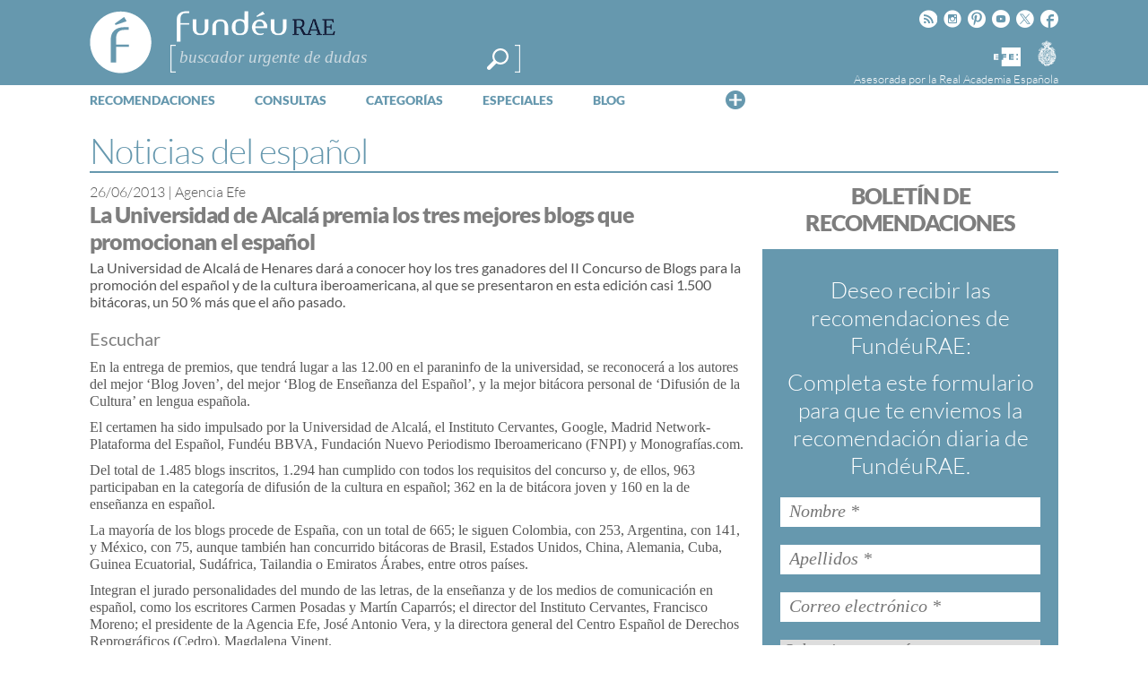

--- FILE ---
content_type: text/html; charset=utf-8
request_url: https://www.google.com/recaptcha/api2/anchor?ar=1&k=6LeqEhUUAAAAANIrwHpG9q7MLzswNZZnLOfA50E6&co=aHR0cHM6Ly93d3cuZnVuZGV1LmVzOjQ0Mw..&hl=es&v=PoyoqOPhxBO7pBk68S4YbpHZ&size=normal&anchor-ms=20000&execute-ms=30000&cb=uw1mnhci6tyr
body_size: 49941
content:
<!DOCTYPE HTML><html dir="ltr" lang="es"><head><meta http-equiv="Content-Type" content="text/html; charset=UTF-8">
<meta http-equiv="X-UA-Compatible" content="IE=edge">
<title>reCAPTCHA</title>
<style type="text/css">
/* cyrillic-ext */
@font-face {
  font-family: 'Roboto';
  font-style: normal;
  font-weight: 400;
  font-stretch: 100%;
  src: url(//fonts.gstatic.com/s/roboto/v48/KFO7CnqEu92Fr1ME7kSn66aGLdTylUAMa3GUBHMdazTgWw.woff2) format('woff2');
  unicode-range: U+0460-052F, U+1C80-1C8A, U+20B4, U+2DE0-2DFF, U+A640-A69F, U+FE2E-FE2F;
}
/* cyrillic */
@font-face {
  font-family: 'Roboto';
  font-style: normal;
  font-weight: 400;
  font-stretch: 100%;
  src: url(//fonts.gstatic.com/s/roboto/v48/KFO7CnqEu92Fr1ME7kSn66aGLdTylUAMa3iUBHMdazTgWw.woff2) format('woff2');
  unicode-range: U+0301, U+0400-045F, U+0490-0491, U+04B0-04B1, U+2116;
}
/* greek-ext */
@font-face {
  font-family: 'Roboto';
  font-style: normal;
  font-weight: 400;
  font-stretch: 100%;
  src: url(//fonts.gstatic.com/s/roboto/v48/KFO7CnqEu92Fr1ME7kSn66aGLdTylUAMa3CUBHMdazTgWw.woff2) format('woff2');
  unicode-range: U+1F00-1FFF;
}
/* greek */
@font-face {
  font-family: 'Roboto';
  font-style: normal;
  font-weight: 400;
  font-stretch: 100%;
  src: url(//fonts.gstatic.com/s/roboto/v48/KFO7CnqEu92Fr1ME7kSn66aGLdTylUAMa3-UBHMdazTgWw.woff2) format('woff2');
  unicode-range: U+0370-0377, U+037A-037F, U+0384-038A, U+038C, U+038E-03A1, U+03A3-03FF;
}
/* math */
@font-face {
  font-family: 'Roboto';
  font-style: normal;
  font-weight: 400;
  font-stretch: 100%;
  src: url(//fonts.gstatic.com/s/roboto/v48/KFO7CnqEu92Fr1ME7kSn66aGLdTylUAMawCUBHMdazTgWw.woff2) format('woff2');
  unicode-range: U+0302-0303, U+0305, U+0307-0308, U+0310, U+0312, U+0315, U+031A, U+0326-0327, U+032C, U+032F-0330, U+0332-0333, U+0338, U+033A, U+0346, U+034D, U+0391-03A1, U+03A3-03A9, U+03B1-03C9, U+03D1, U+03D5-03D6, U+03F0-03F1, U+03F4-03F5, U+2016-2017, U+2034-2038, U+203C, U+2040, U+2043, U+2047, U+2050, U+2057, U+205F, U+2070-2071, U+2074-208E, U+2090-209C, U+20D0-20DC, U+20E1, U+20E5-20EF, U+2100-2112, U+2114-2115, U+2117-2121, U+2123-214F, U+2190, U+2192, U+2194-21AE, U+21B0-21E5, U+21F1-21F2, U+21F4-2211, U+2213-2214, U+2216-22FF, U+2308-230B, U+2310, U+2319, U+231C-2321, U+2336-237A, U+237C, U+2395, U+239B-23B7, U+23D0, U+23DC-23E1, U+2474-2475, U+25AF, U+25B3, U+25B7, U+25BD, U+25C1, U+25CA, U+25CC, U+25FB, U+266D-266F, U+27C0-27FF, U+2900-2AFF, U+2B0E-2B11, U+2B30-2B4C, U+2BFE, U+3030, U+FF5B, U+FF5D, U+1D400-1D7FF, U+1EE00-1EEFF;
}
/* symbols */
@font-face {
  font-family: 'Roboto';
  font-style: normal;
  font-weight: 400;
  font-stretch: 100%;
  src: url(//fonts.gstatic.com/s/roboto/v48/KFO7CnqEu92Fr1ME7kSn66aGLdTylUAMaxKUBHMdazTgWw.woff2) format('woff2');
  unicode-range: U+0001-000C, U+000E-001F, U+007F-009F, U+20DD-20E0, U+20E2-20E4, U+2150-218F, U+2190, U+2192, U+2194-2199, U+21AF, U+21E6-21F0, U+21F3, U+2218-2219, U+2299, U+22C4-22C6, U+2300-243F, U+2440-244A, U+2460-24FF, U+25A0-27BF, U+2800-28FF, U+2921-2922, U+2981, U+29BF, U+29EB, U+2B00-2BFF, U+4DC0-4DFF, U+FFF9-FFFB, U+10140-1018E, U+10190-1019C, U+101A0, U+101D0-101FD, U+102E0-102FB, U+10E60-10E7E, U+1D2C0-1D2D3, U+1D2E0-1D37F, U+1F000-1F0FF, U+1F100-1F1AD, U+1F1E6-1F1FF, U+1F30D-1F30F, U+1F315, U+1F31C, U+1F31E, U+1F320-1F32C, U+1F336, U+1F378, U+1F37D, U+1F382, U+1F393-1F39F, U+1F3A7-1F3A8, U+1F3AC-1F3AF, U+1F3C2, U+1F3C4-1F3C6, U+1F3CA-1F3CE, U+1F3D4-1F3E0, U+1F3ED, U+1F3F1-1F3F3, U+1F3F5-1F3F7, U+1F408, U+1F415, U+1F41F, U+1F426, U+1F43F, U+1F441-1F442, U+1F444, U+1F446-1F449, U+1F44C-1F44E, U+1F453, U+1F46A, U+1F47D, U+1F4A3, U+1F4B0, U+1F4B3, U+1F4B9, U+1F4BB, U+1F4BF, U+1F4C8-1F4CB, U+1F4D6, U+1F4DA, U+1F4DF, U+1F4E3-1F4E6, U+1F4EA-1F4ED, U+1F4F7, U+1F4F9-1F4FB, U+1F4FD-1F4FE, U+1F503, U+1F507-1F50B, U+1F50D, U+1F512-1F513, U+1F53E-1F54A, U+1F54F-1F5FA, U+1F610, U+1F650-1F67F, U+1F687, U+1F68D, U+1F691, U+1F694, U+1F698, U+1F6AD, U+1F6B2, U+1F6B9-1F6BA, U+1F6BC, U+1F6C6-1F6CF, U+1F6D3-1F6D7, U+1F6E0-1F6EA, U+1F6F0-1F6F3, U+1F6F7-1F6FC, U+1F700-1F7FF, U+1F800-1F80B, U+1F810-1F847, U+1F850-1F859, U+1F860-1F887, U+1F890-1F8AD, U+1F8B0-1F8BB, U+1F8C0-1F8C1, U+1F900-1F90B, U+1F93B, U+1F946, U+1F984, U+1F996, U+1F9E9, U+1FA00-1FA6F, U+1FA70-1FA7C, U+1FA80-1FA89, U+1FA8F-1FAC6, U+1FACE-1FADC, U+1FADF-1FAE9, U+1FAF0-1FAF8, U+1FB00-1FBFF;
}
/* vietnamese */
@font-face {
  font-family: 'Roboto';
  font-style: normal;
  font-weight: 400;
  font-stretch: 100%;
  src: url(//fonts.gstatic.com/s/roboto/v48/KFO7CnqEu92Fr1ME7kSn66aGLdTylUAMa3OUBHMdazTgWw.woff2) format('woff2');
  unicode-range: U+0102-0103, U+0110-0111, U+0128-0129, U+0168-0169, U+01A0-01A1, U+01AF-01B0, U+0300-0301, U+0303-0304, U+0308-0309, U+0323, U+0329, U+1EA0-1EF9, U+20AB;
}
/* latin-ext */
@font-face {
  font-family: 'Roboto';
  font-style: normal;
  font-weight: 400;
  font-stretch: 100%;
  src: url(//fonts.gstatic.com/s/roboto/v48/KFO7CnqEu92Fr1ME7kSn66aGLdTylUAMa3KUBHMdazTgWw.woff2) format('woff2');
  unicode-range: U+0100-02BA, U+02BD-02C5, U+02C7-02CC, U+02CE-02D7, U+02DD-02FF, U+0304, U+0308, U+0329, U+1D00-1DBF, U+1E00-1E9F, U+1EF2-1EFF, U+2020, U+20A0-20AB, U+20AD-20C0, U+2113, U+2C60-2C7F, U+A720-A7FF;
}
/* latin */
@font-face {
  font-family: 'Roboto';
  font-style: normal;
  font-weight: 400;
  font-stretch: 100%;
  src: url(//fonts.gstatic.com/s/roboto/v48/KFO7CnqEu92Fr1ME7kSn66aGLdTylUAMa3yUBHMdazQ.woff2) format('woff2');
  unicode-range: U+0000-00FF, U+0131, U+0152-0153, U+02BB-02BC, U+02C6, U+02DA, U+02DC, U+0304, U+0308, U+0329, U+2000-206F, U+20AC, U+2122, U+2191, U+2193, U+2212, U+2215, U+FEFF, U+FFFD;
}
/* cyrillic-ext */
@font-face {
  font-family: 'Roboto';
  font-style: normal;
  font-weight: 500;
  font-stretch: 100%;
  src: url(//fonts.gstatic.com/s/roboto/v48/KFO7CnqEu92Fr1ME7kSn66aGLdTylUAMa3GUBHMdazTgWw.woff2) format('woff2');
  unicode-range: U+0460-052F, U+1C80-1C8A, U+20B4, U+2DE0-2DFF, U+A640-A69F, U+FE2E-FE2F;
}
/* cyrillic */
@font-face {
  font-family: 'Roboto';
  font-style: normal;
  font-weight: 500;
  font-stretch: 100%;
  src: url(//fonts.gstatic.com/s/roboto/v48/KFO7CnqEu92Fr1ME7kSn66aGLdTylUAMa3iUBHMdazTgWw.woff2) format('woff2');
  unicode-range: U+0301, U+0400-045F, U+0490-0491, U+04B0-04B1, U+2116;
}
/* greek-ext */
@font-face {
  font-family: 'Roboto';
  font-style: normal;
  font-weight: 500;
  font-stretch: 100%;
  src: url(//fonts.gstatic.com/s/roboto/v48/KFO7CnqEu92Fr1ME7kSn66aGLdTylUAMa3CUBHMdazTgWw.woff2) format('woff2');
  unicode-range: U+1F00-1FFF;
}
/* greek */
@font-face {
  font-family: 'Roboto';
  font-style: normal;
  font-weight: 500;
  font-stretch: 100%;
  src: url(//fonts.gstatic.com/s/roboto/v48/KFO7CnqEu92Fr1ME7kSn66aGLdTylUAMa3-UBHMdazTgWw.woff2) format('woff2');
  unicode-range: U+0370-0377, U+037A-037F, U+0384-038A, U+038C, U+038E-03A1, U+03A3-03FF;
}
/* math */
@font-face {
  font-family: 'Roboto';
  font-style: normal;
  font-weight: 500;
  font-stretch: 100%;
  src: url(//fonts.gstatic.com/s/roboto/v48/KFO7CnqEu92Fr1ME7kSn66aGLdTylUAMawCUBHMdazTgWw.woff2) format('woff2');
  unicode-range: U+0302-0303, U+0305, U+0307-0308, U+0310, U+0312, U+0315, U+031A, U+0326-0327, U+032C, U+032F-0330, U+0332-0333, U+0338, U+033A, U+0346, U+034D, U+0391-03A1, U+03A3-03A9, U+03B1-03C9, U+03D1, U+03D5-03D6, U+03F0-03F1, U+03F4-03F5, U+2016-2017, U+2034-2038, U+203C, U+2040, U+2043, U+2047, U+2050, U+2057, U+205F, U+2070-2071, U+2074-208E, U+2090-209C, U+20D0-20DC, U+20E1, U+20E5-20EF, U+2100-2112, U+2114-2115, U+2117-2121, U+2123-214F, U+2190, U+2192, U+2194-21AE, U+21B0-21E5, U+21F1-21F2, U+21F4-2211, U+2213-2214, U+2216-22FF, U+2308-230B, U+2310, U+2319, U+231C-2321, U+2336-237A, U+237C, U+2395, U+239B-23B7, U+23D0, U+23DC-23E1, U+2474-2475, U+25AF, U+25B3, U+25B7, U+25BD, U+25C1, U+25CA, U+25CC, U+25FB, U+266D-266F, U+27C0-27FF, U+2900-2AFF, U+2B0E-2B11, U+2B30-2B4C, U+2BFE, U+3030, U+FF5B, U+FF5D, U+1D400-1D7FF, U+1EE00-1EEFF;
}
/* symbols */
@font-face {
  font-family: 'Roboto';
  font-style: normal;
  font-weight: 500;
  font-stretch: 100%;
  src: url(//fonts.gstatic.com/s/roboto/v48/KFO7CnqEu92Fr1ME7kSn66aGLdTylUAMaxKUBHMdazTgWw.woff2) format('woff2');
  unicode-range: U+0001-000C, U+000E-001F, U+007F-009F, U+20DD-20E0, U+20E2-20E4, U+2150-218F, U+2190, U+2192, U+2194-2199, U+21AF, U+21E6-21F0, U+21F3, U+2218-2219, U+2299, U+22C4-22C6, U+2300-243F, U+2440-244A, U+2460-24FF, U+25A0-27BF, U+2800-28FF, U+2921-2922, U+2981, U+29BF, U+29EB, U+2B00-2BFF, U+4DC0-4DFF, U+FFF9-FFFB, U+10140-1018E, U+10190-1019C, U+101A0, U+101D0-101FD, U+102E0-102FB, U+10E60-10E7E, U+1D2C0-1D2D3, U+1D2E0-1D37F, U+1F000-1F0FF, U+1F100-1F1AD, U+1F1E6-1F1FF, U+1F30D-1F30F, U+1F315, U+1F31C, U+1F31E, U+1F320-1F32C, U+1F336, U+1F378, U+1F37D, U+1F382, U+1F393-1F39F, U+1F3A7-1F3A8, U+1F3AC-1F3AF, U+1F3C2, U+1F3C4-1F3C6, U+1F3CA-1F3CE, U+1F3D4-1F3E0, U+1F3ED, U+1F3F1-1F3F3, U+1F3F5-1F3F7, U+1F408, U+1F415, U+1F41F, U+1F426, U+1F43F, U+1F441-1F442, U+1F444, U+1F446-1F449, U+1F44C-1F44E, U+1F453, U+1F46A, U+1F47D, U+1F4A3, U+1F4B0, U+1F4B3, U+1F4B9, U+1F4BB, U+1F4BF, U+1F4C8-1F4CB, U+1F4D6, U+1F4DA, U+1F4DF, U+1F4E3-1F4E6, U+1F4EA-1F4ED, U+1F4F7, U+1F4F9-1F4FB, U+1F4FD-1F4FE, U+1F503, U+1F507-1F50B, U+1F50D, U+1F512-1F513, U+1F53E-1F54A, U+1F54F-1F5FA, U+1F610, U+1F650-1F67F, U+1F687, U+1F68D, U+1F691, U+1F694, U+1F698, U+1F6AD, U+1F6B2, U+1F6B9-1F6BA, U+1F6BC, U+1F6C6-1F6CF, U+1F6D3-1F6D7, U+1F6E0-1F6EA, U+1F6F0-1F6F3, U+1F6F7-1F6FC, U+1F700-1F7FF, U+1F800-1F80B, U+1F810-1F847, U+1F850-1F859, U+1F860-1F887, U+1F890-1F8AD, U+1F8B0-1F8BB, U+1F8C0-1F8C1, U+1F900-1F90B, U+1F93B, U+1F946, U+1F984, U+1F996, U+1F9E9, U+1FA00-1FA6F, U+1FA70-1FA7C, U+1FA80-1FA89, U+1FA8F-1FAC6, U+1FACE-1FADC, U+1FADF-1FAE9, U+1FAF0-1FAF8, U+1FB00-1FBFF;
}
/* vietnamese */
@font-face {
  font-family: 'Roboto';
  font-style: normal;
  font-weight: 500;
  font-stretch: 100%;
  src: url(//fonts.gstatic.com/s/roboto/v48/KFO7CnqEu92Fr1ME7kSn66aGLdTylUAMa3OUBHMdazTgWw.woff2) format('woff2');
  unicode-range: U+0102-0103, U+0110-0111, U+0128-0129, U+0168-0169, U+01A0-01A1, U+01AF-01B0, U+0300-0301, U+0303-0304, U+0308-0309, U+0323, U+0329, U+1EA0-1EF9, U+20AB;
}
/* latin-ext */
@font-face {
  font-family: 'Roboto';
  font-style: normal;
  font-weight: 500;
  font-stretch: 100%;
  src: url(//fonts.gstatic.com/s/roboto/v48/KFO7CnqEu92Fr1ME7kSn66aGLdTylUAMa3KUBHMdazTgWw.woff2) format('woff2');
  unicode-range: U+0100-02BA, U+02BD-02C5, U+02C7-02CC, U+02CE-02D7, U+02DD-02FF, U+0304, U+0308, U+0329, U+1D00-1DBF, U+1E00-1E9F, U+1EF2-1EFF, U+2020, U+20A0-20AB, U+20AD-20C0, U+2113, U+2C60-2C7F, U+A720-A7FF;
}
/* latin */
@font-face {
  font-family: 'Roboto';
  font-style: normal;
  font-weight: 500;
  font-stretch: 100%;
  src: url(//fonts.gstatic.com/s/roboto/v48/KFO7CnqEu92Fr1ME7kSn66aGLdTylUAMa3yUBHMdazQ.woff2) format('woff2');
  unicode-range: U+0000-00FF, U+0131, U+0152-0153, U+02BB-02BC, U+02C6, U+02DA, U+02DC, U+0304, U+0308, U+0329, U+2000-206F, U+20AC, U+2122, U+2191, U+2193, U+2212, U+2215, U+FEFF, U+FFFD;
}
/* cyrillic-ext */
@font-face {
  font-family: 'Roboto';
  font-style: normal;
  font-weight: 900;
  font-stretch: 100%;
  src: url(//fonts.gstatic.com/s/roboto/v48/KFO7CnqEu92Fr1ME7kSn66aGLdTylUAMa3GUBHMdazTgWw.woff2) format('woff2');
  unicode-range: U+0460-052F, U+1C80-1C8A, U+20B4, U+2DE0-2DFF, U+A640-A69F, U+FE2E-FE2F;
}
/* cyrillic */
@font-face {
  font-family: 'Roboto';
  font-style: normal;
  font-weight: 900;
  font-stretch: 100%;
  src: url(//fonts.gstatic.com/s/roboto/v48/KFO7CnqEu92Fr1ME7kSn66aGLdTylUAMa3iUBHMdazTgWw.woff2) format('woff2');
  unicode-range: U+0301, U+0400-045F, U+0490-0491, U+04B0-04B1, U+2116;
}
/* greek-ext */
@font-face {
  font-family: 'Roboto';
  font-style: normal;
  font-weight: 900;
  font-stretch: 100%;
  src: url(//fonts.gstatic.com/s/roboto/v48/KFO7CnqEu92Fr1ME7kSn66aGLdTylUAMa3CUBHMdazTgWw.woff2) format('woff2');
  unicode-range: U+1F00-1FFF;
}
/* greek */
@font-face {
  font-family: 'Roboto';
  font-style: normal;
  font-weight: 900;
  font-stretch: 100%;
  src: url(//fonts.gstatic.com/s/roboto/v48/KFO7CnqEu92Fr1ME7kSn66aGLdTylUAMa3-UBHMdazTgWw.woff2) format('woff2');
  unicode-range: U+0370-0377, U+037A-037F, U+0384-038A, U+038C, U+038E-03A1, U+03A3-03FF;
}
/* math */
@font-face {
  font-family: 'Roboto';
  font-style: normal;
  font-weight: 900;
  font-stretch: 100%;
  src: url(//fonts.gstatic.com/s/roboto/v48/KFO7CnqEu92Fr1ME7kSn66aGLdTylUAMawCUBHMdazTgWw.woff2) format('woff2');
  unicode-range: U+0302-0303, U+0305, U+0307-0308, U+0310, U+0312, U+0315, U+031A, U+0326-0327, U+032C, U+032F-0330, U+0332-0333, U+0338, U+033A, U+0346, U+034D, U+0391-03A1, U+03A3-03A9, U+03B1-03C9, U+03D1, U+03D5-03D6, U+03F0-03F1, U+03F4-03F5, U+2016-2017, U+2034-2038, U+203C, U+2040, U+2043, U+2047, U+2050, U+2057, U+205F, U+2070-2071, U+2074-208E, U+2090-209C, U+20D0-20DC, U+20E1, U+20E5-20EF, U+2100-2112, U+2114-2115, U+2117-2121, U+2123-214F, U+2190, U+2192, U+2194-21AE, U+21B0-21E5, U+21F1-21F2, U+21F4-2211, U+2213-2214, U+2216-22FF, U+2308-230B, U+2310, U+2319, U+231C-2321, U+2336-237A, U+237C, U+2395, U+239B-23B7, U+23D0, U+23DC-23E1, U+2474-2475, U+25AF, U+25B3, U+25B7, U+25BD, U+25C1, U+25CA, U+25CC, U+25FB, U+266D-266F, U+27C0-27FF, U+2900-2AFF, U+2B0E-2B11, U+2B30-2B4C, U+2BFE, U+3030, U+FF5B, U+FF5D, U+1D400-1D7FF, U+1EE00-1EEFF;
}
/* symbols */
@font-face {
  font-family: 'Roboto';
  font-style: normal;
  font-weight: 900;
  font-stretch: 100%;
  src: url(//fonts.gstatic.com/s/roboto/v48/KFO7CnqEu92Fr1ME7kSn66aGLdTylUAMaxKUBHMdazTgWw.woff2) format('woff2');
  unicode-range: U+0001-000C, U+000E-001F, U+007F-009F, U+20DD-20E0, U+20E2-20E4, U+2150-218F, U+2190, U+2192, U+2194-2199, U+21AF, U+21E6-21F0, U+21F3, U+2218-2219, U+2299, U+22C4-22C6, U+2300-243F, U+2440-244A, U+2460-24FF, U+25A0-27BF, U+2800-28FF, U+2921-2922, U+2981, U+29BF, U+29EB, U+2B00-2BFF, U+4DC0-4DFF, U+FFF9-FFFB, U+10140-1018E, U+10190-1019C, U+101A0, U+101D0-101FD, U+102E0-102FB, U+10E60-10E7E, U+1D2C0-1D2D3, U+1D2E0-1D37F, U+1F000-1F0FF, U+1F100-1F1AD, U+1F1E6-1F1FF, U+1F30D-1F30F, U+1F315, U+1F31C, U+1F31E, U+1F320-1F32C, U+1F336, U+1F378, U+1F37D, U+1F382, U+1F393-1F39F, U+1F3A7-1F3A8, U+1F3AC-1F3AF, U+1F3C2, U+1F3C4-1F3C6, U+1F3CA-1F3CE, U+1F3D4-1F3E0, U+1F3ED, U+1F3F1-1F3F3, U+1F3F5-1F3F7, U+1F408, U+1F415, U+1F41F, U+1F426, U+1F43F, U+1F441-1F442, U+1F444, U+1F446-1F449, U+1F44C-1F44E, U+1F453, U+1F46A, U+1F47D, U+1F4A3, U+1F4B0, U+1F4B3, U+1F4B9, U+1F4BB, U+1F4BF, U+1F4C8-1F4CB, U+1F4D6, U+1F4DA, U+1F4DF, U+1F4E3-1F4E6, U+1F4EA-1F4ED, U+1F4F7, U+1F4F9-1F4FB, U+1F4FD-1F4FE, U+1F503, U+1F507-1F50B, U+1F50D, U+1F512-1F513, U+1F53E-1F54A, U+1F54F-1F5FA, U+1F610, U+1F650-1F67F, U+1F687, U+1F68D, U+1F691, U+1F694, U+1F698, U+1F6AD, U+1F6B2, U+1F6B9-1F6BA, U+1F6BC, U+1F6C6-1F6CF, U+1F6D3-1F6D7, U+1F6E0-1F6EA, U+1F6F0-1F6F3, U+1F6F7-1F6FC, U+1F700-1F7FF, U+1F800-1F80B, U+1F810-1F847, U+1F850-1F859, U+1F860-1F887, U+1F890-1F8AD, U+1F8B0-1F8BB, U+1F8C0-1F8C1, U+1F900-1F90B, U+1F93B, U+1F946, U+1F984, U+1F996, U+1F9E9, U+1FA00-1FA6F, U+1FA70-1FA7C, U+1FA80-1FA89, U+1FA8F-1FAC6, U+1FACE-1FADC, U+1FADF-1FAE9, U+1FAF0-1FAF8, U+1FB00-1FBFF;
}
/* vietnamese */
@font-face {
  font-family: 'Roboto';
  font-style: normal;
  font-weight: 900;
  font-stretch: 100%;
  src: url(//fonts.gstatic.com/s/roboto/v48/KFO7CnqEu92Fr1ME7kSn66aGLdTylUAMa3OUBHMdazTgWw.woff2) format('woff2');
  unicode-range: U+0102-0103, U+0110-0111, U+0128-0129, U+0168-0169, U+01A0-01A1, U+01AF-01B0, U+0300-0301, U+0303-0304, U+0308-0309, U+0323, U+0329, U+1EA0-1EF9, U+20AB;
}
/* latin-ext */
@font-face {
  font-family: 'Roboto';
  font-style: normal;
  font-weight: 900;
  font-stretch: 100%;
  src: url(//fonts.gstatic.com/s/roboto/v48/KFO7CnqEu92Fr1ME7kSn66aGLdTylUAMa3KUBHMdazTgWw.woff2) format('woff2');
  unicode-range: U+0100-02BA, U+02BD-02C5, U+02C7-02CC, U+02CE-02D7, U+02DD-02FF, U+0304, U+0308, U+0329, U+1D00-1DBF, U+1E00-1E9F, U+1EF2-1EFF, U+2020, U+20A0-20AB, U+20AD-20C0, U+2113, U+2C60-2C7F, U+A720-A7FF;
}
/* latin */
@font-face {
  font-family: 'Roboto';
  font-style: normal;
  font-weight: 900;
  font-stretch: 100%;
  src: url(//fonts.gstatic.com/s/roboto/v48/KFO7CnqEu92Fr1ME7kSn66aGLdTylUAMa3yUBHMdazQ.woff2) format('woff2');
  unicode-range: U+0000-00FF, U+0131, U+0152-0153, U+02BB-02BC, U+02C6, U+02DA, U+02DC, U+0304, U+0308, U+0329, U+2000-206F, U+20AC, U+2122, U+2191, U+2193, U+2212, U+2215, U+FEFF, U+FFFD;
}

</style>
<link rel="stylesheet" type="text/css" href="https://www.gstatic.com/recaptcha/releases/PoyoqOPhxBO7pBk68S4YbpHZ/styles__ltr.css">
<script nonce="tKM-nXiVgT05GW6bgRKjcg" type="text/javascript">window['__recaptcha_api'] = 'https://www.google.com/recaptcha/api2/';</script>
<script type="text/javascript" src="https://www.gstatic.com/recaptcha/releases/PoyoqOPhxBO7pBk68S4YbpHZ/recaptcha__es.js" nonce="tKM-nXiVgT05GW6bgRKjcg">
      
    </script></head>
<body><div id="rc-anchor-alert" class="rc-anchor-alert"></div>
<input type="hidden" id="recaptcha-token" value="[base64]">
<script type="text/javascript" nonce="tKM-nXiVgT05GW6bgRKjcg">
      recaptcha.anchor.Main.init("[\x22ainput\x22,[\x22bgdata\x22,\x22\x22,\[base64]/[base64]/MjU1Ong/[base64]/[base64]/[base64]/[base64]/[base64]/[base64]/[base64]/[base64]/[base64]/[base64]/[base64]/[base64]/[base64]/[base64]/[base64]\\u003d\x22,\[base64]\\u003d\\u003d\x22,\x22w4Y5wrfCtlHCksKlGMOww7vDrSQWwodYwohIwqlCwrLDgnbDv3rCml9Pw6zCr8ObwpnDmVrCqsOlw7XDh3vCjRLCmyfDksOLZ1jDnhLDl8Ouwo/ClcKEIMK1S8KSHsODEcOKw4rCmcOYwrbClF4tHyodQktmasKLNcOjw6rDo8OKwr5fwqPDlWwpNcK2cTJHH8OVTkZzw7gtwqEqMsKMdMOOCsKHesO/I8K+w582Um/DvcORw7E/b8KXwo11w53CmW/[base64]/CoRkAUsKGIcOJQcK2w7vDokp0Gm/CksOlwr8ew6YpwrfCt8KCwpVpRUgmCMKvZMKGwoB6w55OwpQwVMKiwplaw6tYwowzw7vDrcO1JcO/UDF4w5zCp8KxCcO2Ly7Cg8O8w6nDisKMwqQmeMKzworCrgbDpsKpw5/Ch8OwY8OKwrzCmMOOTMKOwp/DkcO/V8Ouwp8xNsKAwrnCj8OkY8OCEcOVJ3TDs1sxw6Bqw43ChcOXA8Ktw4bCpkxjwpfChMKtwrJgVi/[base64]/[base64]/CmHnDisO6w6wxwqnCgmjDphk2VgzChlsUTMKtCMKSO8OGUMOqJcOTQF7DpMKoB8Ocw4HDnMKGDMKzw7dLLG3Cs3zDpTjCnMOIw49JInHCpinCjFBwwoxVw5BNw7dRSHtOwrkMH8OLw5l5wqpsEWfCkcOcw7/[base64]/w5rDqcOgWA/CmMKDelfCiTrDoSTCgMOQwrvCiMO3Z8Kaf8Oww70bGsOmBcK6w64DcGLDnXfCm8OXw7fDnWEDD8Kfw7Aue1ErbRYDw5PCs33CimweAAbDjVTCscKpw6PDp8Ojw7TCiktYwq/DoVnDgcOIw7nDinZbw78XB8O+w7DCpX97wrfDmsKMw4VtwrXDoGnDnnLDuHfDhMKfwoDDuRTDq8KLZsKPfyXDq8O8SMK0EGdnZsKlX8Oqw5TDj8KEZsKCwrfCkMKuX8OawrlKw43DiMONw7ZnGUXCq8O4w5RVQcOBeinDmsO5EB/[base64]/DpiPDrU4DJcKTThrCkcKsVhkJRMO3w6rDssOEH3V/wojDtT7Dn8KHwrXCnsO8w44dwoPCogQKw5pMwopEw4UmUgrCnMKZwoEewqd3P2NRw7QUG8Oiw43DtQlyF8ODc8KRHsKFw43DvMOfPMKWLcKFw5nCow7DklHCly7CmsKCwo/CkcK9BGPDuHVwU8Oswo/CuEdwUiVWR0lERcO6wqJuAjUtP2NOw7Ubw5QgwpV5PcK9w4sNIsOwwpYdwqXDiMOSCFckGSTCigxrw5/[base64]/ClsKLw43DnlxqHcOFw6J8BTotwr1Uw5oSCcODw5cJwqdQcFlUwrh8TsK4w7XDt8Obw6QMKcOHw4nDlMKPwrQAATPCnMKkS8KDVTDDnikJwqjDsB/Cri1Swo7CpcKACsKTKhzCicKxwqUaKMOsw4XDhAYcwoUiEcOYSsOlw57DmsKGNsKZwptvCcOCGsOYE24swoPDrRDDj2DDszbCnGbCtiA8ZWsOb0p1wqHDusOTwrNlCsK9bsKTw4vDv1nCl8KywocXNcKUeGldw4l9w4YCacO5Jy4nw7YCE8K/Z8OeUhvCrHh/WMODBkrDlQ9gCcO1aMOrwrcIPsK6SsOhUMOEwp4AUgZNcT/CqBfDkyXCnCBODVbCusOwwpHDk8OJJQ7CtDjClcOFw7PDrSzDpMOWw5FmdADCm0xTNkTCmsKrdWZrw5nCqsK/[base64]/DiMK/wrdyFMOKwpXDiyo8w48DDcOMPjPDg0DDmk9WNyjCh8KDwqHDij1fOUc1YsKswqYww6hJw5/DnjYFJyPDkQbCqcK7GCfDhMORw6Uhw6w5w5U2w4MaBsK5YWxFLcOHwqvCtkkTw6DDr8ObwqxucsOKPcOIw4QvwqXCpSPCpMKGw5LCqsO1wpc/w7/DqsKsXx9Mw7PCqsKfwoYQZ8KPQR1EwpkFcGTCk8Ouw55WAcO/SjwMw4nCo1E/eGlJW8OKwqrCsgZiwrwzIMK4GsO/[base64]/NcORw4RGwqHChsOob8KWQcONMcOFLC7CqhhUw5TDl8KAw5LDiDLCr8OEw4FWUS/Dql0sw6p/SQTDmxjDh8KlUXByCMKPCcKlwrnDnGxHw6rCkijDtC7DrMO6wqVxU3/CtMOvTClzwq4Kwrkxw7XCncKkVQI+wqLCi8Kaw4s2VFfDt8Ouw5PCu0JMw4XDk8KSGhtwXsOAF8Oww4/DrRPDhsKWwrHClsOdFMOQQsK/KMOgw5bCq0fDimhcwpnCgnRRZxFQwqN2Q3J6wqHCtkXCqsKAJ8O3KMOhLMOgw7bCiMO7bMKswr7CpMOOO8O2w7TChMKWOwvDqCrDsn7DiQ9zVwsYwoPDlCzCpsO5w6fCjsOtw6pDacKKwpFiFGsCw6x8wodJwrbChQdNwoDCrko/RMObwoHDs8K0UlfChsOaA8ObDsKNEA46Rm/CqcOmW8KGwqxlw4nCrBg2wpw7w77CncK+bz5RNTtZw6HDu17DpEbCig/Cn8O4QsKCw4TDlgDDqMKEfgzDnzBgw6gaGsKAwq/Dh8OhXMOIwrjDu8KKAWvCqF/CvCvCnmTDqAMOw54/[base64]/[base64]/CmB7DicKzw5tBfR93UsK4w6fCkMK/wpxSw5JXw5Q2wpRlwp9Sw6tQG8KiFXBiwpvDmcOjw5fDvcKTSDcLwr/CosOCw7V/WXrCpMOvwr9hZsKceBpxHcKOIhVZw4piOMOZDS5US8KDwpUHOMK2QTbCh3sBw4ZLwp/DkMOPw53CgHHClsOLP8Kiwo7CrMK2ejPCqMK+wp/Di0HCvmY9w5vDiBwaw55LYwHCoMKawp7DhFLCjGjCh8KtwoNdw4ITw6kfwqELwp7DnBcnDcOJMcOww6HCuXtAw6R9wrAYIMO8wrLCqTLCn8ODBcO8ecKHw4HDnEjDtxNBwpTDhMOmw5oFwpRNw7nCscKPWADDhHhUHE/CkSbCgAnDqB5tORDCmMK/K1ZeworCggfDhsO8H8KWMFIoZsOrQMOJw53CunLDlsODCsOywqDChcKxw60bFGLCo8O0wqJRw5TCmsO8DcKvLsOJwq3DkcKvwpUUXsKzPcKHUcKZwpE6wo4hXEp6AR/[base64]/CrHltF8KrbcKPVcKbPsOfNgvDsFTDjMKtYMO+A0Fqw75EIyfDg8KOwpsYacK1A8KLw7nDuD3ChRDDiQRZO8KVOsKWw57Dv1vClzhFVSPCijIjw6FRw5VHw67CskTDhsOGMRLDvcO9woBAFsOrwrbDlmjDvsK4wpoIw48CRsKuPcOXLMK9Y8KVBcOddQzCnlLCmcK/w4vDvCbCjRdjw4YFHwPDo8Orw57Dv8OhcXHDpkLDhMKGw4HCni1pBsKjwpVyw5DDgAfDt8KLwr9KwrIwcjnDlRAnYSLDhcOxUMOxGcKLwpbDjTEvSsOZwog2w6DCtn4hZ8OgwrM/w5LDoMKDw6h6wqESICphw6Qvdi7CssK6w4kxw7TDvwIEwpgAVxtKT1DChU1gw77DmcK9d8KgDMK7SxjCisKHw7TDssKKw7BEwopnGiPCphjDgw9zwq3Drng6C2DDqntBcQB0w6bDuMKtwqtZw7fCicOwLMOfBMKyDsKwIR5owofCgmfCij/CpzfClHHDusKmGsKSAWg5PBJKPsKDw5NHw49nXsKhwqbDt2wBADgGw6XCozoOXBPDrSAxw7LCokQcScKWNMK7wr3CgBF7wok0wpLChMKUwofCvT8UwoBTwrM/[base64]/w6LCiG1nNwtdwpcFCMOTH30AH8KZXcOuBU9Vw7/[base64]/wo8YwqUJw4chw7wHwoLDrFfCnV1MwqnCmF9kUBhFeFIFwrdbbXE1XUXCuMO3w5jCkjrDlkLCk23Co1trEEV0JsOTwqfCtWNgfMO+w5VjwozDmMOuw6dGwpFiFcOrR8K2IyfChMKww6JbLsKnw7ViwrrCoCbDvcO0Lw/[base64]/CnzMxw5E6DsK+wpIawrgmAG7CjsKvw501wp7DvSXDgF4vBEPDhsK7JyMswqp5wpxaV2fDmEzDosOKw4UEw4TCnEoDw6l1w595YlHCucKowqYLwoYQw5Z0w5JFw7Y4wpcFbBgLwp7CpAXDl8KMwpnDpmodE8Kxw4/Cm8KrP3Q3HS/Cu8KgZy7Dn8O+bMO1wqfDvRFjJcKewrY7BsOfw5hREMK7CMKcA1t9wrLDlMO/woHCiF8NwqldwrLCvQjCr8KbW0Ayw4ldw7JgOR3Dg8OlT0zDkBULwqNcw68pFcO1TAwcw4vCrMKqbsKmw4xjw4tpbWoEfSvCs2YSGcOOSwzDmMKNSMKbU0o7c8OMKMOqw73Dny/[base64]/Ch8Ouwq/DsMKZP3bDkUrCt2bCp1LCscKPLG/DjX0KXsOaw49NMsOaQsO7w740w7fDpmvDvzMgw6DCocOfw5AJXcOpKjoYLsOxG1zCpjPDgMOecDoAesKwdzkFw71KTXDDlX8+MmzCmcOqwqIIaULCvhDCoXfDojQbw5dNw7/DtMKvwpvCuMKNw6LDsUXCr8K/DWjCicO6IsKfwqsqFsOOSsO+w41ow4Y/LxXDpFvDhFwFW8OQWFjCrU/Dr00LKFRww6Few4NOwpxMw7bDonLCi8Kgwrs3IcKvCRrDkAQ0wqLDisOcVWVQTMOAMsOueUTDn8KjLSpJw7c0K8KMacO1G1VgMcOKw4vDj1IvwrUlwoHCvFLCly7CoRQgXnbCosOswr/[base64]/DihASwoMSNS1hdT8GOSPCr8KIUsO9L8Kzw7/Dhw7CiyfDksOEwqvDoVBxw4vCncOPw5QZYMKud8Ovw6TDpR7DsxbDvDsYOcKLRX3DnDpOMcKJw680w5xiRMOwPSk+w6vDhGdjOl8Ew7/DtcOEPA/CucKMwrbDhcOBwpAFO10+worCiMKzwoIDLcKywr3DmcK0DcO4w7TCv8Oiw7DDrkttbcK3wph7wqV1BsKOw5rDhcKqOnHCqcKScH7Cm8KxB23DmcKuwrvDsVTDgArDs8ORwodiwrzClcOSJTrDiW/CsyHDscORwp3CjgzDljNVw4V+D8KjRsOGw6nCohnDkBHDrTTDujx1Gn0xwq8+wqPCpAcWZsOYLsKIw6ltIAVXwopGRSfCnnLDosKIw4/CksKbwogVw5Jyw7ZgLcOMwooIw7PDqcOYw4NYwqjCp8KzBcO/ecK6XcK3EhV4woEjw4dRBcOzwr0kZCnDisKRFMKwSVXDmMOEw4LClSjCq8KMw5ArwrgCwpgmw6TCtQ4RAMK/YBtKDsKnw49rHxs2wobChR/CkDRBw6bDkVrDsFzDphdbw74bwpPDhXwRAn/[base64]/CzfClMKpGTrDkcKSIljCpwHDmFnClBHDqSrDqid+w6fCgcODTMOiwqcXwoo+wr3CjMKSBEtqLC1pwoLDicKOw5AJwonCoT3CqBwsIF/ChMKdbijDuMKUI3vDlsKCTE3DkGnCqcOYMH7Cpw/[base64]/wpjCt8Kww7YZdMOiwoPDtBkhecKYacOEXDMdw7EBTDvDlcOlP8KdwqRIN8KzcCTCkmjCm8OlwpTCj8KSw6RXMsKhDMKWwrTDuMOBw4A/woPCuw7Co8K/w7wcQD4QNBw0w5TCs8KPesKdQsKnZG/CiwTCksOVw6APwqRbPMKpckh6w6fCgsO2cmoUKjrCqcORS1vDt38SeMOQGcOeeS84w5nDicO7wq7CuWsgUcKjw5fCiMKpwrwEwo1Ewrxpwq/DqsKWB8OHGsOpw7M4wp8uU8KTIzU3w7DDqGAWw6LDs28/wpfDpk7Dg0QRw7DDssOTwqh/AgfDpsOjwpoHMsO5W8Kfw40LMMOXMUl9S3PDu8KwbMOeIMO8aw1edMK7MMKFYUlnLiXDi8Oqw51TX8OJX3IJPGt5w4zCt8O0EEPDpyjDnQPDtAnCmcKDwqIaLMOdwp/CujjCv8OCUAbDk2wCdCxDUMK4RMK5WzbDixVfw6koCDbDucKfw5rCkcOaDSoow7zDnWJiTQnCpsKawpbCj8O7w47DisKhw7HDhcOdwrkJcSvCkcK2MHEmBMK/w5c+wrjChMOMw7jDlBXDusKuwr/[base64]/[base64]/DrxEcw6dpG31Cw5bCqEd+wo3DqsOuUMKPwqDCrgzDgXc/[base64]/DiDzCuMKsIcORSsOqKBrCul90KcOOdMOqWU7Cv8OCw4lVBX/DtksrQsKqw7zDh8KePMOLOMO6KMK+w4DCiXTDkzTDlcKVcMKZwqx5wqDDkQ19aE/DpjXCg1BOCA9iwoHDnFfCo8OhDDbCnsKhaMK2WcKhR0nCoMKIwp7CpsKLIzzChGLDkXM+wpPCvMKrw7bCgMK+w6ZcTxrDucKWw6tsc8Oiw5HDixHDjsK/wpvCi2JoSsOKwq1tDMKqwqjCg317OH3DpW8uw57Cg8OKwo0OB27DkDBQw4HCkUtfKGzDsEt5bcOXw7pVA8KHNQh4w5TCsMKYw4vDg8O6w4nDlXLDjsOJwoDCklPCjsOlw4bCqMKAw4JpPgLDgMKOw5/Di8OqIxEyDG/Dk8Obw5sUacOxTsO/[base64]/DlcKABDDDiCnCnBXDucK2bAAvw4HCtsOleh3CgsKpbMKQwpAWVsKdw40IRHNXQwgOwq3CvcOtYcKFw4LDlsK4XcOmw7FWC8OWDBzCr1rCrTfCrMKJw4/CjQJKw5ZeNcKkbMK8UsKWQ8O3f2TCnMOfwqIrcQnDkzY/wq7CgiUgw79VYVF2w5wVwoFYw5zClsKuWMKKb20Cw7gLS8KBwr7CicK8Y0DCuD4ywqchwpzDtMOvOlrDt8OOSAXDoMKUwrTCgcOjw57Cj8OecMOaGATDmcOXJ8Ogwr0afELDssOywo59c8K7wq3ChkcrWMOxYcOvwpTChMKuPCPChcKPGsO9w4/Dky/CnxzDkcOLEAY4wqrDt8OSfnkow4ZNwokeE8OgwopEb8KUwrPDhmjCnDAgQsKcwr7CrHx6w6HCjnxWwpJmwrMrw7AjdW/DmT7Dgk/[base64]/[base64]/[base64]/DkMK4w63CpsOnSydBDsKCVUDCtEkXw67Ch8KBCcOBw5LDiwXDqzrDmUXDqjbCu8Klw7XDlMKKw6IXw73DkRDDucOlAj56wqALwo/Cp8K3wqXCi8ONw5ZDwonCrsO8MEjCs0nCrX9AJ8OtcMOSO0hYP1XDpk8qwqQrworDnBVRw5AywohGCDzCrcK2wpXChMKTS8OuOcKJdnnDqAnCulrCrMKNIFjCmMOFNCkLwrPChUbCrcKdwoPDvjrCtDIAwocDQcOUYAo5wqoRZD/CtMKgw6Rlw5kyfSnDuFljwrcLwpnDsGPDscKrw5ZzMB/DqyHCgsKiFsOGw714w7wdD8Ouw7nCpn3DqwTDp8KIZMOCaEnDmRh3P8OSOxcBw4bCrMKgcx/DqsOPwodBTCrDrMKzw6LDtcOXw4VPPwzCkBXDm8KDFxd1P8OxN8K7w4zCj8KSFkoBwoAhw67CrMOIMcKeAsKnwqACYB3DrU4+QcOlw796w43DsMORTMKUw6LDgjlHUl7DnMOew5rCpzzCg8OdZsOHMsOAcjfDpsKxwrHDkcOMwr/Cv8KMBjfDhR9MwpksZcKfOcK+YBrCnAwVeAAow6nClW8mfxBtVMKvAMKOwoRgwplKQsKPOj/Dt37DtsKBZUzDgTZNGsKfwobCgV3Dl8KBw6pJdBzCksOswqrDvHQ4w7rDkAXDk8K7w6HCphDDi0/[base64]/YMKQIAMGwp7Cu8OMNS5Rwoosw6heVzvCoMObw7oYY8O+woTDkhx8LsKBwpjColYXwogxDcONfEvCllbCmcOCwoVVw73CpsO5w7rCkcKsL2jDksKXw6scHMOnw6XDoVARwp4IFRYNwoJ+w4jCn8OGVDRlw7huw4/CnsKCRMKTwo9Zw4EFXsKewrg5w4bDlxsBex5nwowRw6HDlMKBwqjCrTB+wrBPw6DDplPDrsO+wpwDEcOiEjvCkHAmc33DisKHJMKjw6lCXCzCrTMISsOnw5rCp8OBw5/CssKGwoXCiMOLKlbCmsK0dcKwwoLCjR8FLcOtw5nCu8KDwq7CsmPCo8OyEDJYTMKbN8K8S30xZsOlfRrCu8KkFxMGw6QHIER4wobDmsOxw47Dt8KdGzFGwp8uwrYiw7/DqwUpw5oiwpjCuMOzZsKjw4nClnrCo8KsGTNRYcKFw7PCnHwETT/DnnPDmSVQw5PDtMKjYVbDkkkxSMOWwoDDsGnDs8KAwp9Pwo9dJgAMNWZcw7bCnsKPwpRvOHjCpT3DmsOsw7DDswHDrMO7IwjClcKsCsKDUcKvwp/CpxfCp8Kmw4/Ct1nCn8OQw4TDsMOWw7VWw5Z3ZcOxaTTCgcKawq7CsmzCpcOlw4TDvTwaNcOvw6rDlTTCqX7Dl8KxDUnDvgXCkMOORkXCm1ooWMKYwpfDoFA/a1DCnMKLw79LQ1Q8woLDlhnDlXJQDUBgw5DChwIhanlGdSjCk0JXw57Cug/CrxDDrcOjwo3DnHdhwrdsQ8Ksw4jDh8Kvw5DDkWc9wqpHw7PDlMKQA0g8wpbCtMOewp3Cnh7CrsOGJDJcwrB5Uy0fw5jDjjNAw7tEw7A1XcO/VX88wqpyFcOFw7grMsKuw5rDlcOCwoRQw7DCpcOSSMK4w6TDusKIG8OhU8Kcw7BSwoTCgxEWCEjCqCMKXzjDqMKCw5bDvMOtwoPCuMOhwqTCoXdKw7rDn8ONw5XDnCdrD8O2ZDoqUyfDjGnDqBrDs8K/W8OqOCoRAMOHw4BRUsKHJsOrwqw1FMKWwp3DrcKowqUkX0khfnkjwpXDlFIHHcKDd0zDicOFXEnDiijCksOhw7s6w6DDlMOlwqgyLcKEw6IMwo/Cu2bCoMO6wooIRMKbYgbDtsOYRAUWwqBKRjPDm8Kbw7DCjcORwqkCK8KDMzkLw5oOwrU2w5PDjWMnMMO+w4nCpcOyw6jChsKewq7DpR0ywp/[base64]/P8O8VsOBcsKkwqVOGwFXcMORcMOGwpDCsGFgJ3DDhsOjOydIV8KjUcO4FE11P8Kfwqhzw61LVGPDlXILwpLDnzEUUhdHw6fDuMKOwr8pU3rDisO4wqc/axYMw59Vw4MqfcKBNnbCn8OQwqbDiwcnAMOLwq0mwpc8e8KWA8OfwrdmTEEZBsKPwrPCtyzChC05wpQIw5PCp8KHw65ZRFDDonhxw44mwobDssKkaHcQwqjCv0M9BhwOw7/CncKJacOOwpXDq8OAwr/CrMO+w78rw4YbdzwkQ8Krwq7CohIdw4zCssKAW8Kyw6zDvsKkwo3DgcO3wrvDjMKLwqvCiBXDlTDClMKSwoImIMOxwoAwaVPDuzMpOzjDu8OHd8K0RMOOw7zDhzVfdsKrcG/[base64]/Dn8K9woTCkMOmwobCtcO/G8KTw7YsAMKIDjI4Y2nCr8KWw5oPwqAowqwzJcOEwpLDiEtgwpsnIVd1wqlnwpVlLMKiSsOqw63CisOzw7N8w7zCosO/wrDCtMO7XDbDsCHDpx4xUjBlIm3Cv8OUZMKGTcOZUcOEHMOHX8OeE8Ouw7jDmgkWcsK/[base64]/[base64]/[base64]/[base64]/[base64]/[base64]/CuGIrw4U7w7ogw6bCpcOGw5fDjB5bw5BMecKLbMKlRMKwUcO/T0PCt1FiSAAPwqzCqMOUJMOoClXDocKSa8OAw79dwrnCpSrCqcOLwp/[base64]/[base64]/YiAmZsOkTSJgw5XCrlrCscK0w5dLwpPCgcKBw6rCjMKcwqoNwoTCr3AMw4bCgsKiw5/[base64]/CgRkBwp1sL3zDrMK0wqfCqcOqDzMSBDdWw7PCisOOAHDDhUJrw4jCrUxSwo/DrsOvRVfChh7CqnLCgCDCmcKPT8KTwooxBMK5H8OUw5wXQsKtwr55BsK/w6JiYC3DkcKuYcOCw5FTw4BGH8KjwrrDvsOwwp/Cp8OLVANoSVxNwqoQfH/CgE50w67CnGcLVmvDhsKmGFA4MGvDl8O2w5Yew4TDh2PDsVHDhRXCksOefmccKH9gN1IqX8KpwqlrIRBnfMK8dsOaPcOow5Mhc1M5Ug9OwprCncOga1clND3CkcKmw7wlwq7Dmy9tw6sNaRM/DMKpwqAIFsKsBzpBw73CocOGwowDwoEGw68sAMOsw6jChsOaP8KuWWNNwpDChMOzw5TDpXHDhgDDuMKxQcOQa04Hw4rCj8KvwqMGL1J8wprDp1XCjMOaW8KywqRNGB3DlDvCkjhNwpxvERJlwrp3w4rDlcKgMGbCm1vCpcO/RBjCvyDDosK9wrh6wo7CrcOtBWXDp2kUNCjDhcOGwrzDvcO2wrxdSsOCQ8KVwqlKKxoVLsOnwrIjwoFRPS4QBiwbW8OBw49cV1EUclDCisOoLsOIwpLDll/[base64]/[base64]/wp0EwoggwpxZwpQkwpkHZVXDpjVXQA3CtMKnw5MDYMOtwqokw4DCpQ7CvQV1w5bCnsOiwpQ/w4UXfcOwwrMgUn1rXsO8ZizDjkXCisOswoVIwrtGwo3DjFjCjB0kQG4dVcOSw6fCp8KxwoF5cRwTw4oZJz/DvncdbGA3w5Zkw6d7E8KkHMOaKSLCkcKibsOHKMKtZTLDqWl2Y1wkwpdqwoANbEcQMXocw4XDrcKKPsOOw7PCk8OldMOxw6nCny4nJcKkw6EJw7YuQn/CimTCr8KKw5nCl8KKw63CoA5ww63CoGosw7ovfkRpacKMQ8KKIMOawrzCqsKywrTCvsKKBh4Dw7NDEsK1wqvCuEc6acOEa8OmZ8O5wrzCpMOBw5/[base64]/CtVUqw6LDrxF6w4TCtzPDmnVjwp/DuWfDp8O3VUPCoMOiwqpwbsOpFGETMsKmw68zwozDjMOuw43CkwhcVMOYw6vCmMKywohHw6c0SsKoLhTDj2nDusKxwr3CvMOqwqB7wrLDqkvCnTjDlcO8w6BgGTICUQbCuHTCvV7CtMKJwr/CjsOXHMONf8OOwq4IG8OIwq9Lw5NIwpFDwr1/LsO8w4fDkGXCmcKBZ1g4I8OfwqrCpCoXwrtEVsKrPsOxfi7CvWBXamPCiC5tw6ofecO0I8Kjw6bDq1nCiifCvsKLRMOuwrLClWvCt3TCjEfCpSlYCcOBw7zCnhBYwqdRw73Dn3tBAHE/GQ0ew5/[base64]/DgcOHwqxBw77CtHYVBwfDm0AkMmjDhjJow4sJAHfClcOZwq/DpDpbwrdtwqHDpsOdwpvCsXzDscOAwqwxw6HDuMOvWcOCMwsOwp0oOcKnJsKwZhNQLsKGwrrCgyzDqQh/[base64]/Xzgow6AGw5TChsKXVMO1w7ItMMK0wrlSN8OEwphBODHDh2fCoRrDhcKLRcOVwqPDsyogw6Evw78Iwp96wqJKw7Vmwps1w6/CowLCjWXCgUHCjAF4wqxxXMOuwrFrMCNiETYxw6hiwrEUwqHCumJ7RsKXWsKlW8O/[base64]/[base64]/w4LCu8Obayc2GMKzC8OnOWgtwoLDpMO3AsKtWi0Xw6XCiUrCkUpgBsKAVRdNwr7CpcKrwr3DgmJbwoQEwrrDnCvCnT3ChcOdwoPCjy1xVMKzwoDCuQnCuSIJwrxfwqPDisK/Fwc1wp00wpLDmMKbw4dgOUbDtcOvOsO+JcK3BTsUYSJMBsOgw7QALzTCisKgW8KOZsK0wqDCqcOdwq9MMsK/EsOeG15XecKFWMKDPsKEw6gRDcOVwpTDqsO3XGnDkXvDjsKGScKQwqo3wrXCi8OCwrnDvsOoB2DCucOuLXbCh8Kxw5LDlsOHSCjCmMOwQsKrwohww7jCn8OjEh3DolghO8KCwoPCoATCqm5BWEHDrcOWXlrCv2LCqcOiCik3HWLDuD/CjMKRZR7DmlfDsMOAXcOYw5AMw4DDi8OKwq91w7bDsjxYwqHCozLChxrDuMKIw4YFaSHCmsKbw4fCo0vDr8KnE8OawpkOfsOwOWHCoMKow4rDrQbDt0B9wpNHI20aRmI/wpk0wqLCqjNyE8Okw40hfMKtw43Cm8O1wr3DqztPwqV0w6oOw7Z0cwTDnSEcHMOxwrDDrDPChj57XmrDp8OXGMOFw6PDqWvCoHtiw6oWwq3CtjDDtR/Ct8KBFsOYwrIYJADCvcOBF8KhRsKIWcOBWsOITMOgw6PCpkpWw7RQfmh/woVKwoA2NUE4LsKDKMO0w7zDtcKyCnrDqywNUGXDjwrCkg/[base64]/wqdQGw/Do05Qw4XChAZiwrbCtBnDjsOOPSxSwplQUC8nw45EO8KXNMK7w4FzSMOoKyPDtXJrKFvDr8OrCMKsfn89bBzDkMO/MRvCs3fCqVnDvHkvwprDnMOsXMOQw4rDn8OJw4/[base64]/AEPDojLCqMKDQsO4w7HCrWvCqg7DvwQ9FsKhw5PDh21fRhnCvMKlL8O1wrp+wrYjw4HClsOTGz4yJV9YD8KTVsOWLsO0R8OQUi5/LT5qwqJfPcKBa8KsbMOmwpPDtMOqw7wiwpzCvRcZw7s2w5vCi8KPZ8KITUI/woHCvR0CYlZ/YBYNw6h8csKtw6HDpT7DhnXDpkJiDcOkIMKpw4XDnsK5VD7ClsKIQF3DvMORPMOvAiA9E8KUwo/DsMKdwrnCp2LDl8OoCsKFw47DtcK1bcKgE8Kuw7ZyOTArw5bCqgLClcKaWBXCjkzCmj0qw4DCsG5JBsOUw4/CpmfCh01tw7sew7DDlmnCg0HDjVTCt8ONA8O3w5IXe8ODOlTDicObw4rDsDIuEcORwojDh3zCiG9iKsKYKFrDk8KSfi7CjCrDoMKcTsOmwqd3LH7CrATCpGl1w47DlgbDtMOwwqdTGjBVGSB4C10+dsOSwog/Y3HClMO4w7/DosKQwrDDqEXCv8Kjw5XDvcKDw7tXfirDsXEuwpbDmsOKH8K/w4rDsCLDm285w6BSw4R6dcK+wo/Cp8KlEyxoKibDiCh5wp/Dh8KMw6tReH/Dhm4jwoJ9X8OSwrvCmWsuwrtzVcKSw4gEwpkySCNNwpM2LQAaLDPCjcOIw5k2w5TDj1lkAMKBYMKUwr97LDXCqwMowqMDCsOywql/IGTDjMO3wpMCSXNxwpvCp087L1oBw654QcK3C8OjNHh7QcOhPjvDo3/CvDUIQQtXe8Oyw6DCp2s5w6YqIkgzwq9XTFrCviHCgMOLLnFpcMOEIcObw54Zw7PCvcOzX0Bcwp/CoEpcw54wDMKDKzAuaVU8YcKtwpzChMOiwoXClMO/w4ZYwphvTRrDtMKFMW7CjDxjwrJlf8KpwrHCkcOVw5jDj8KvwpMWw4xcw5LDrMKodMKpwrbDtQ9vVmLDncKdw4Z4woowwpwow6zClBkBHSocHR9GZsOiUsOOTcKbw5/CqsKaRcOaw7Bowop/w5UQPATCth0eTAPCkRHCtMK+w7fCm3JPYcO5w6HCtsKkRcO0w63Cp098w47Dn0wCwpM4JcO6E2rCrSZRaMOQfcKMX8Kvwq4CwrtTLcO5w4/Cl8KNTlTCncOOw6vClMKLwqRAw7IHCnYNw7vCuzs5NsOma8KJBsOiw74CXj/DiUd5HGF8wqfChcKQwqhrS8KzNyNeOTE7Z8OCQQkuGsOxVsOzSE86Q8KTw7LCmsOwwqHCs8KUNhDDpsKAw4fCkiwfwqlAwqTDrUbDgmLDt8K1w4DCugVcVmBXwr1sDCrDvU/DjWFAJ3JlAMOqQ8Kmwo7Ct2A4MDTChMKpw4bDtDfDtMKBw6LCjhtEwpYddMORVApTacOmVcO8w6TCqBDCuVMhMmrCmMKWMk5xbHE+w6fDl8OJHcOuw48Zw4EMRUp4ZMKOe8Kvw7DCocKAMsKUwpQxwq/DpnfDk8O1w5bDq00Uw74Aw73Dq8K0d0kMH8KeIsKLWcOkwrspw5w+LyjDvnZ6UcK2wopvwp/DpxvClg/DtkbCisOuwozDlMOcRhJzX8OOw6rDosODw4DCusKuCEHClhPDscOLesKfw7Fbwr3CtcOtwqtyw4tNVB0JwqrCksO1K8Oqw79GwqrDtVTCkirCs8Omw6/[base64]/CjhnCm2MfwqQtwoDDl8Ocwo/CuSMja8OOecKITS0GRzvDoE3Dl8Kpw4HDqRFkw5HDiMOsGMKBLsKWasKcwrnColHDqMOBw6dJw6ZxwrHCmnzCpnkYMcOvw6XClcKPwpAJQsOrwqLCkcOICRHDiF/DpXnDhnwOd1LDpMOEwpNOJW7DnnBUNF09wqhrw7TCiTpeRcOYw49eUcKtYBgNw7Mpa8KUw7sfwrFMDUBrZMOJwpR6UFHDssKAKsKVw4ItGMK8wpYAa2LDoF3CjSnDnQnDk0pHw60vYcOhwpg4w7EDQG3CqsO4NcK/w7LDl2bDsgRFw7/Ds3fDj2/[base64]/DmkTCucOvw6rColYdfsOEwo7DtD9Iwq3DnhjCpCDDrsK1asKeQivCjcOLwrbDg1HDrVkDwpNCwrTDj8KGFcOFcsOPcMOnwpB/w7YvwqEFwqwqw57DuQjCi8K7wrDCtcKrw6TDhsKtw5V2eXbCuj1Bwq0GO8Okw69TdcOmPw1aw6ZNw4NrwqbDg1nDhQrDinzDi1AeUSJ7M8KpVw/[base64]/F1t7wqc5wrfCoW7DmHDDoRHDpsO8TgzCr2MeClklw4xDw53Cq8OFVTx/wpkZR1M6ZG0NPRHDosK+wrXDtA3Dr0dbbk5lw7DCsHPDqSzDn8KhC2/Cr8KvWQLDvcKqFBBYFDpqWVFiDBXDtxlGw6xxwo0WS8OSAcKfwpHDgQVPNsOqW2XCsMO6wqzCmMO0w5PCgcO0w5fDkCHDlMKmcsKzwo5LwpXChWzCi1nDoWNdw7xpV8KmCWTDn8Oyw5VbQMK0A1nCvwFHw4/[base64]/DmsOXP8KKw7B0QDs9ZsOcw6lgwqk4VhVDNgzDrU/CqG8pwp7DnQc0Nzkiw4EfwozDvcO4LcKpw5PCusKXAsO4MsOUwo4Dw6nCmmxUwpx6wq9oC8OQw7PCtMOrW3fCiMOiwqFzBcOXwrnCoMKfJMOBwoh8c3bDq2U/wpPCpWfDj8OaGsO3NhNTw7vCrBsRwpU9YMO/OG3DqcKHw7N+wr7Cg8KQCcOkw5s3acKEL8OJwqQaw65ewrrCp8O5wop6w4rChMKHwrTDiMKhG8OhwrcCTlJ8fsKpUlvCr2PCuzTDtcKVU2sCwqBQw6QLw4/Cqytkw6XCosK/wqogHcOTwpDDqxl1wol5UB/[base64]/McO2w4zCiH5yI8KVw603IMKCw5tSwq1kPlRQwpHCiMK0wpcMUMKHw5TCkndiScOmwrY0b8Ktw6QKWMO/wp3CrHTCnMOJE8OQKl7Dri0Xw7zDvUrDs2Ekw7x9VD9aeSVzw59JeQdXw67DhAVzEcOEXcKfBgZ1LizCtsK/wrpcw4LDpmwWw7zCjTgrHcKZbsKUanbCnDfDuMKQJcKDw6rDk8KHWcO7QsKTcUYpw4NawpDCsQh3KMOGwoo6wq3CncKyLXPDh8KOw6kiMHrCp3xRwrTDhw7DlsKlOMKkccKFb8KeHD/DhlE4HcKCQsO4wpnDmmdmK8Ouwp5qOQzCosOCwovDncOpDkhjwp/[base64]/Dr8OvM8KKwopfQy3DlsOqw4A8w6o0w6HCgsOVY8KrQHZJSMKFw6XDp8Kgwoo3KcKIw4vCkMO0TEJhNsKpw7Ecw6MrbcOLwokyw4cbAsORw59ZwqVZIcO9w78/w5fDug7Do3jCucO0w4ldwpfCjBbCj3YtEsKOw7szwprCqsKuwoXDnmfDqMOSw7h/SkrClcOtw4nDnFjDucOXw7DDtjHCi8OqccKnWzEGQn/[base64]/DqsKoVGPDlcOjwp/Csl46w4nCj8KRUsKhwqjDuHcuEifChsObw4zCp8K8ZSdrZ04pXMKqwrTDssKXw7/Cnk/CoivDncK5wp3Dulc2YMKxa8KmNFJWcMOGwqYyw4MKT3TDj8OHSzlcMcK5wqPCrC5hw7U1CX8iZBTCk3/DnsKHw6nCtMOiBlTCkcKIw7LDo8OsOh9gLAPCn8OFdX/ChlQIwp0Gwr0CJHfDp8Kdw5lAHjRUWMKmw5gZEcK+w5xsCmZhIHLDmkIJBcOrwrQ+wo/Cq2bCusOzw4dna8KcUSUrBwB/[base64]/w4pkw6zCiFwjRMKbU1jDjlXCgsKwHEvCpMKMNsOnfRwbaMOhPsKPM3LDgSNBw68qwqoFYsOmwpnCn8K5w5/[base64]/DglUCLRjDocOyZHB2eBBYwqtYw75tBsKmSMK9MQcCGE7DmMKiYxsHw5YSwq9MLMOQXHMxwpnDiwBRw6PCnVJ3wq3CoMOSNh0AC2gcBTUawoLDicK6wrZbwpDDpmbDhsKuFMKpLE/Dt8KleMKcwrbCph7Dq8O2EMKzRnnCm2PCtsO6enDDhh/DsMOKZsOscgg0XmYUFVXCicOQw4wEw7AhNh9pwqTCh8KEw4DCsMKSw4XCn3IBAcOlYjTDjg4aw6PDm8KeXMOhwpjDpw/DlsKiwql4LMKgwqnDq8OsWicON8KFw6HCp3InYEJzw53DgsKJwpAnfizCt8K+w6bDvsKtwprChTBawq9mw6rDlSPDscOkQFxLOXY2w6teI8K2w5VxXWHDrMKVwp7DtV44FMKnKMKYw4h+w4VwDcOKJx3DgCINIsKRw7J0w44/TmY7wpUObg7Cnz7DqsOBw4J3F8O/VGLDpsOqw4XCjATCs8OTw4PCqcOrZ8OaIkfCisKXw7vCgEUUZ33Con3DiCLDmMK7dkMoesKUP8OOAHE9ITYkw69DUQ7CmDVcBnpmF8OeW3nCtsOAwoDDiDkXFcOjEyfCpj/Dp8K8Oix5wr9sEV3DrmM/[base64]\\u003d\x22],null,[\x22conf\x22,null,\x226LeqEhUUAAAAANIrwHpG9q7MLzswNZZnLOfA50E6\x22,0,null,null,null,0,[21,125,63,73,95,87,41,43,42,83,102,105,109,121],[1017145,623],0,null,null,null,null,0,null,0,1,700,1,null,0,\[base64]/76lBhnEnQkZnOKMAhmv8xEZ\x22,0,1,null,null,1,null,0,1,null,null,null,0],\x22https://www.fundeu.es:443\x22,null,[1,1,1],null,null,null,0,3600,[\x22https://www.google.com/intl/es/policies/privacy/\x22,\x22https://www.google.com/intl/es/policies/terms/\x22],\x221lX4QTW6spw+xjV7F21tYcnPciKLQnGXBEG2uUD1+eo\\u003d\x22,0,0,null,1,1769330393829,0,0,[248],null,[13,174],\x22RC-5UKWM2EbndfNpQ\x22,null,null,null,null,null,\x220dAFcWeA6h9Qy5j_HzCtjRgGu4KA2DM_0u6RHq37GX1SLNMDF_dYE_MINz_OGJau8t3cjhX152oEHMZAl_XtpA7b_wqPEFMraLOA\x22,1769413193951]");
    </script></body></html>